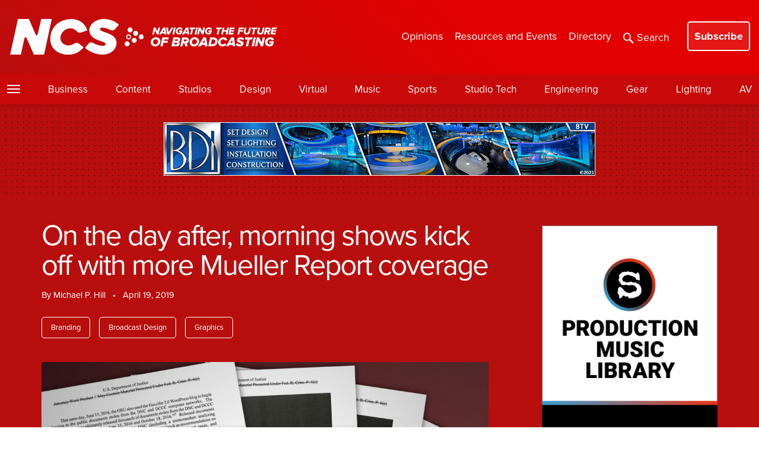

--- FILE ---
content_type: text/html; charset=utf-8
request_url: https://www.google.com/recaptcha/api2/anchor?ar=1&k=6LczM2QbAAAAABQ_AlTGLnVFzHw8ON60_9QP8c43&co=aHR0cHM6Ly93d3cubmV3c2Nhc3RzdHVkaW8uY29tOjQ0Mw..&hl=en&v=TkacYOdEJbdB_JjX802TMer9&size=invisible&anchor-ms=20000&execute-ms=15000&cb=c9xz9qb29eqz
body_size: 45671
content:
<!DOCTYPE HTML><html dir="ltr" lang="en"><head><meta http-equiv="Content-Type" content="text/html; charset=UTF-8">
<meta http-equiv="X-UA-Compatible" content="IE=edge">
<title>reCAPTCHA</title>
<style type="text/css">
/* cyrillic-ext */
@font-face {
  font-family: 'Roboto';
  font-style: normal;
  font-weight: 400;
  src: url(//fonts.gstatic.com/s/roboto/v18/KFOmCnqEu92Fr1Mu72xKKTU1Kvnz.woff2) format('woff2');
  unicode-range: U+0460-052F, U+1C80-1C8A, U+20B4, U+2DE0-2DFF, U+A640-A69F, U+FE2E-FE2F;
}
/* cyrillic */
@font-face {
  font-family: 'Roboto';
  font-style: normal;
  font-weight: 400;
  src: url(//fonts.gstatic.com/s/roboto/v18/KFOmCnqEu92Fr1Mu5mxKKTU1Kvnz.woff2) format('woff2');
  unicode-range: U+0301, U+0400-045F, U+0490-0491, U+04B0-04B1, U+2116;
}
/* greek-ext */
@font-face {
  font-family: 'Roboto';
  font-style: normal;
  font-weight: 400;
  src: url(//fonts.gstatic.com/s/roboto/v18/KFOmCnqEu92Fr1Mu7mxKKTU1Kvnz.woff2) format('woff2');
  unicode-range: U+1F00-1FFF;
}
/* greek */
@font-face {
  font-family: 'Roboto';
  font-style: normal;
  font-weight: 400;
  src: url(//fonts.gstatic.com/s/roboto/v18/KFOmCnqEu92Fr1Mu4WxKKTU1Kvnz.woff2) format('woff2');
  unicode-range: U+0370-0377, U+037A-037F, U+0384-038A, U+038C, U+038E-03A1, U+03A3-03FF;
}
/* vietnamese */
@font-face {
  font-family: 'Roboto';
  font-style: normal;
  font-weight: 400;
  src: url(//fonts.gstatic.com/s/roboto/v18/KFOmCnqEu92Fr1Mu7WxKKTU1Kvnz.woff2) format('woff2');
  unicode-range: U+0102-0103, U+0110-0111, U+0128-0129, U+0168-0169, U+01A0-01A1, U+01AF-01B0, U+0300-0301, U+0303-0304, U+0308-0309, U+0323, U+0329, U+1EA0-1EF9, U+20AB;
}
/* latin-ext */
@font-face {
  font-family: 'Roboto';
  font-style: normal;
  font-weight: 400;
  src: url(//fonts.gstatic.com/s/roboto/v18/KFOmCnqEu92Fr1Mu7GxKKTU1Kvnz.woff2) format('woff2');
  unicode-range: U+0100-02BA, U+02BD-02C5, U+02C7-02CC, U+02CE-02D7, U+02DD-02FF, U+0304, U+0308, U+0329, U+1D00-1DBF, U+1E00-1E9F, U+1EF2-1EFF, U+2020, U+20A0-20AB, U+20AD-20C0, U+2113, U+2C60-2C7F, U+A720-A7FF;
}
/* latin */
@font-face {
  font-family: 'Roboto';
  font-style: normal;
  font-weight: 400;
  src: url(//fonts.gstatic.com/s/roboto/v18/KFOmCnqEu92Fr1Mu4mxKKTU1Kg.woff2) format('woff2');
  unicode-range: U+0000-00FF, U+0131, U+0152-0153, U+02BB-02BC, U+02C6, U+02DA, U+02DC, U+0304, U+0308, U+0329, U+2000-206F, U+20AC, U+2122, U+2191, U+2193, U+2212, U+2215, U+FEFF, U+FFFD;
}
/* cyrillic-ext */
@font-face {
  font-family: 'Roboto';
  font-style: normal;
  font-weight: 500;
  src: url(//fonts.gstatic.com/s/roboto/v18/KFOlCnqEu92Fr1MmEU9fCRc4AMP6lbBP.woff2) format('woff2');
  unicode-range: U+0460-052F, U+1C80-1C8A, U+20B4, U+2DE0-2DFF, U+A640-A69F, U+FE2E-FE2F;
}
/* cyrillic */
@font-face {
  font-family: 'Roboto';
  font-style: normal;
  font-weight: 500;
  src: url(//fonts.gstatic.com/s/roboto/v18/KFOlCnqEu92Fr1MmEU9fABc4AMP6lbBP.woff2) format('woff2');
  unicode-range: U+0301, U+0400-045F, U+0490-0491, U+04B0-04B1, U+2116;
}
/* greek-ext */
@font-face {
  font-family: 'Roboto';
  font-style: normal;
  font-weight: 500;
  src: url(//fonts.gstatic.com/s/roboto/v18/KFOlCnqEu92Fr1MmEU9fCBc4AMP6lbBP.woff2) format('woff2');
  unicode-range: U+1F00-1FFF;
}
/* greek */
@font-face {
  font-family: 'Roboto';
  font-style: normal;
  font-weight: 500;
  src: url(//fonts.gstatic.com/s/roboto/v18/KFOlCnqEu92Fr1MmEU9fBxc4AMP6lbBP.woff2) format('woff2');
  unicode-range: U+0370-0377, U+037A-037F, U+0384-038A, U+038C, U+038E-03A1, U+03A3-03FF;
}
/* vietnamese */
@font-face {
  font-family: 'Roboto';
  font-style: normal;
  font-weight: 500;
  src: url(//fonts.gstatic.com/s/roboto/v18/KFOlCnqEu92Fr1MmEU9fCxc4AMP6lbBP.woff2) format('woff2');
  unicode-range: U+0102-0103, U+0110-0111, U+0128-0129, U+0168-0169, U+01A0-01A1, U+01AF-01B0, U+0300-0301, U+0303-0304, U+0308-0309, U+0323, U+0329, U+1EA0-1EF9, U+20AB;
}
/* latin-ext */
@font-face {
  font-family: 'Roboto';
  font-style: normal;
  font-weight: 500;
  src: url(//fonts.gstatic.com/s/roboto/v18/KFOlCnqEu92Fr1MmEU9fChc4AMP6lbBP.woff2) format('woff2');
  unicode-range: U+0100-02BA, U+02BD-02C5, U+02C7-02CC, U+02CE-02D7, U+02DD-02FF, U+0304, U+0308, U+0329, U+1D00-1DBF, U+1E00-1E9F, U+1EF2-1EFF, U+2020, U+20A0-20AB, U+20AD-20C0, U+2113, U+2C60-2C7F, U+A720-A7FF;
}
/* latin */
@font-face {
  font-family: 'Roboto';
  font-style: normal;
  font-weight: 500;
  src: url(//fonts.gstatic.com/s/roboto/v18/KFOlCnqEu92Fr1MmEU9fBBc4AMP6lQ.woff2) format('woff2');
  unicode-range: U+0000-00FF, U+0131, U+0152-0153, U+02BB-02BC, U+02C6, U+02DA, U+02DC, U+0304, U+0308, U+0329, U+2000-206F, U+20AC, U+2122, U+2191, U+2193, U+2212, U+2215, U+FEFF, U+FFFD;
}
/* cyrillic-ext */
@font-face {
  font-family: 'Roboto';
  font-style: normal;
  font-weight: 900;
  src: url(//fonts.gstatic.com/s/roboto/v18/KFOlCnqEu92Fr1MmYUtfCRc4AMP6lbBP.woff2) format('woff2');
  unicode-range: U+0460-052F, U+1C80-1C8A, U+20B4, U+2DE0-2DFF, U+A640-A69F, U+FE2E-FE2F;
}
/* cyrillic */
@font-face {
  font-family: 'Roboto';
  font-style: normal;
  font-weight: 900;
  src: url(//fonts.gstatic.com/s/roboto/v18/KFOlCnqEu92Fr1MmYUtfABc4AMP6lbBP.woff2) format('woff2');
  unicode-range: U+0301, U+0400-045F, U+0490-0491, U+04B0-04B1, U+2116;
}
/* greek-ext */
@font-face {
  font-family: 'Roboto';
  font-style: normal;
  font-weight: 900;
  src: url(//fonts.gstatic.com/s/roboto/v18/KFOlCnqEu92Fr1MmYUtfCBc4AMP6lbBP.woff2) format('woff2');
  unicode-range: U+1F00-1FFF;
}
/* greek */
@font-face {
  font-family: 'Roboto';
  font-style: normal;
  font-weight: 900;
  src: url(//fonts.gstatic.com/s/roboto/v18/KFOlCnqEu92Fr1MmYUtfBxc4AMP6lbBP.woff2) format('woff2');
  unicode-range: U+0370-0377, U+037A-037F, U+0384-038A, U+038C, U+038E-03A1, U+03A3-03FF;
}
/* vietnamese */
@font-face {
  font-family: 'Roboto';
  font-style: normal;
  font-weight: 900;
  src: url(//fonts.gstatic.com/s/roboto/v18/KFOlCnqEu92Fr1MmYUtfCxc4AMP6lbBP.woff2) format('woff2');
  unicode-range: U+0102-0103, U+0110-0111, U+0128-0129, U+0168-0169, U+01A0-01A1, U+01AF-01B0, U+0300-0301, U+0303-0304, U+0308-0309, U+0323, U+0329, U+1EA0-1EF9, U+20AB;
}
/* latin-ext */
@font-face {
  font-family: 'Roboto';
  font-style: normal;
  font-weight: 900;
  src: url(//fonts.gstatic.com/s/roboto/v18/KFOlCnqEu92Fr1MmYUtfChc4AMP6lbBP.woff2) format('woff2');
  unicode-range: U+0100-02BA, U+02BD-02C5, U+02C7-02CC, U+02CE-02D7, U+02DD-02FF, U+0304, U+0308, U+0329, U+1D00-1DBF, U+1E00-1E9F, U+1EF2-1EFF, U+2020, U+20A0-20AB, U+20AD-20C0, U+2113, U+2C60-2C7F, U+A720-A7FF;
}
/* latin */
@font-face {
  font-family: 'Roboto';
  font-style: normal;
  font-weight: 900;
  src: url(//fonts.gstatic.com/s/roboto/v18/KFOlCnqEu92Fr1MmYUtfBBc4AMP6lQ.woff2) format('woff2');
  unicode-range: U+0000-00FF, U+0131, U+0152-0153, U+02BB-02BC, U+02C6, U+02DA, U+02DC, U+0304, U+0308, U+0329, U+2000-206F, U+20AC, U+2122, U+2191, U+2193, U+2212, U+2215, U+FEFF, U+FFFD;
}

</style>
<link rel="stylesheet" type="text/css" href="https://www.gstatic.com/recaptcha/releases/TkacYOdEJbdB_JjX802TMer9/styles__ltr.css">
<script nonce="DSRmQoRe_KQze0KKVNH8lg" type="text/javascript">window['__recaptcha_api'] = 'https://www.google.com/recaptcha/api2/';</script>
<script type="text/javascript" src="https://www.gstatic.com/recaptcha/releases/TkacYOdEJbdB_JjX802TMer9/recaptcha__en.js" nonce="DSRmQoRe_KQze0KKVNH8lg">
      
    </script></head>
<body><div id="rc-anchor-alert" class="rc-anchor-alert"></div>
<input type="hidden" id="recaptcha-token" value="[base64]">
<script type="text/javascript" nonce="DSRmQoRe_KQze0KKVNH8lg">
      recaptcha.anchor.Main.init("[\x22ainput\x22,[\x22bgdata\x22,\x22\x22,\[base64]/MjU1OmY/[base64]/[base64]/[base64]/[base64]/bmV3IGdbUF0oelswXSk6ST09Mj9uZXcgZ1tQXSh6WzBdLHpbMV0pOkk9PTM/bmV3IGdbUF0oelswXSx6WzFdLHpbMl0pOkk9PTQ/[base64]/[base64]/[base64]/[base64]/[base64]/[base64]/[base64]\\u003d\x22,\[base64]\\u003d\x22,\x22KhAYw43Cm0/DusKzw4TCncKhVgIVw65Nw6pJZnIGw4fDnjjClMKTLF7CuzPCk0vClMKnA1kZP2gTwrDCpcOrOsKLwo/CjsKMHsKRY8OKZQzCr8ODM3HCo8OAMC1xw70RdDA4wo1xwpAKEsOLwokew7HCvsOKwpIcKlPCpGtXCX7DhkvDusKHw7/DncOSIMOdwqTDtVhHw6ZTS8Klw5lud1/CgsKDVsKCwp0/[base64]/DlcKZWAfDlxMSQ2hpGQIJwptRwpkhwqRIw4twCDrCphDCocKqwpsTw4FWw5fCk2M0w5bCpRrDr8KKw4rCh27DuR3CmMO5BTFKLcOXw5pGwqbCpcOwwq4JwqZ2w7I/WMOhwobDn8KQGUDCnsO3wr0Sw67DiT44w47Dj8K0AVojUSnChCNDXMOLS2zDsMKkwrzCkAvCv8OIw4DCm8KmwoIcVsKgd8KWIsO9wrrDtE9SwoRWwq/CqXkzKcKud8KHXCbCoFUVKMKFwqrDtsO1DiMmCV3CpHbCimbCiWsAK8OyYsOBR2fCjVDDuS/DgVXDiMOkecOmwrLCs8OfwqtoMBnDkcOCAMOJwo/Co8K/HcKbVSZcTFDDv8ORO8OvCnUWw6xzw5XDqyo6w4HDmMKuwr0Pw4QwWkE3HgxuwpRxwpnCpVErTcKNw6TCvSIBMhrDjhxBEMKAYcOXbzXDqcOIwoAcDcKbPiFWw68jw5/DvsOEFTfDomPDncKDK2YQw7DCqMK7w4vCn8OAwoHCr3E3wovCmxXCpsOJBHZTUzkEwrHCl8O0w4bCiMKmw5E7QBBjWUoIwoPCm2nDkkrCqMODw7/DhsKlcGbDgmXCu8Ogw5rDhcKDwp86HRnCsgobJz7Cr8O7JU/Cg1jCo8O1wq3CsEIXaThZw6DDsXXCpQZXPVpSw4TDvjNLSTBGBsKdYsO2PBvDnsKOfMO7w6EfZnRsworCtcOFL8KcFDoHJMOlw7LCnS/CvUo1wp/DocOIwonCl8O1w5jCvMKYwok+w5HCrMKhPcKswobCvRdwwqUfTXrChsK+w63Dm8K5EsOebW/DkcOkXyDDqFrDqsKsw4orAcKkw4XDglrClcKVdQlQBMKKY8O/wq3Dq8KrwoYWwqrDtFYww5zDosK0w4haG8OFecKtYm7ClcODAsKywrEaOXsdX8KBw6BWwqJyIMKcMMKow57CnRXCq8KIVcKhQ1vDlMONWMKWN8OGw6B+wrLCgMO3cS4KV8OZZzsLw6Vxw4pQcgAvTMOQaRtCdsKDIxDDqi/CoMKZw61fw6jCqMKzw6vCosKKUEgBwoNqS8O0JRPDlsK5wohGZ1powqLCgBHDhQQvH8Omwp1fwp95QsOwYMKgwrDDl2UcWwIJcELDl3rClijCocO/wq7Dq8KvMcKNLGhMwqXDqAQ3FcKgw7LDlh0cHXPCiDhswo9bIMKOLizDtMOnC8KaRxlmNApHM8K2PxvCpcOAw58/[base64]/ChSTDosK+wpHDv8KZScKFT2seIA84SHRrwq84HnHCksO9w44jfABfwrJxK0LDtMKxw5vCt0jCl8OrYMOGf8KDw5ItPsO5cj5PWG0eCzrDpQzCj8KmWsK3wrHDrcK9UQrCk8KjQRLCrMK/[base64]/f0Y4wo3Cj8O1bkBtwqlNw7PCi0JBw4wcHhcgw5ALw7/[base64]/DqMOLwpfDlUHCmVw0w7x3DsOVC8K8wpHDnFtuTMOUw63CkjFAw47CocOQwpRWw73ClcKvAB/ChMOrbFkaw5jCvMK1w7QTwrkCw5LCkQBVw4fDsAB+wqbCn8OOO8KTwqopR8Kiwplxw6MXw7vDusO7w4VCeMOjw7nCsMO1w5tUwpbCt8Oiw47DuWrCkDMhPjbDpXpkdTBkIcOgYsOkw6tAwptaw6vCiCY+w59Jw43DnCvDuMKywr/DucOyLMOUw6ZTwolUMU9/DMO+w4tCw7zDo8OIw63Cl3bDqcOaDzoHbMK7AzR+cCkTfBnDnxkdw4LClmpSPsKlO8Ouw6nCtX7Cl2o3wqk0FcORFgpewrhlB0TDrsO0w5VhwrEEc2DCpVEUV8Kxw49+KMOeLQjCkMKWwo/[base64]/[base64]/wqvDtMKgOMOZw7nDuMO8WzgMKknDrsO/wrkAw4xMwrHDsBLCn8Kgwqt4woLCvzvCksOzFBtBL3PDmsK1YyoSw7zDkzHCnMKGw5BHK0E8woZkLcO9esKvw48AwrhhRsK4w5/CpsOTKMKzwr9uLxrDqmltAMKHXzHCgnxhwrjComwFw5FOJsKxRkbCvgLDjMOnYnrCokg7w5t2fcKlWMOobgkERG3DpFzCvMKZZ0LCqHvDonhjI8KTw4I8wp3DjMKjVi04XU4NRMOQwo/DqsKUwpLDpgk/w7dVai7Cp8OEFSPDn8OBwp5KJcOywrnDkS0wX8O2RWvDinXCqMK6cBZqw519RC/[base64]/[base64]/[base64]/woxmw783w4HCkcOFMsO6wqLDssObN8OiEwFEMcK3cCTDm27DgAHCr8K3H8O1K8O2wrg7w4rCkBPChcOSwrTCgMO5Sk8zwrcRw7vCqsKbw7gmHDcKV8KUagrDjcOSX37DhsKBccK4ZnHDnAALWcKww6/CmzPCoMOtR30Xwp4Awow9wo5/[base64]/CjANgUMKPw4tGA3XClsO9w6TDpBrCoMOzEW/Dv1HCmnprBMO6KwLDtMKHw6IJwr/DvU00FDMnG8Opw4ITasKxwrU0BkHCp8KlRhXCl8Ouw7J/[base64]/CpDLCkCDCrhhAwqskE2/CpcOSw6rCkcKcw4rCr8KucMOnX8OVw4jDu2TCn8KRw5lgwpvCgXVxw6fDtMKwOxcEw6bCiiTDtw3Ct8Obwq/Ch04+wrl2wpbCqcONYcK6ZsONZzoceDoZesOHwosGwqlYV0IcF8OBCH8JOxjDoyF7YcOTNhwOX8K3CVfCumzColBrw5dHw7rCosOiw7p9wrPCsDVQL0B+wpHDpcKtw5zCpl/ClATDnsOBw7R2wqDCu19Sw73ChFzDq8Ogw7/CjlkgwoF2w45bw67ChFfDq0rDjH3DjMKxMDPDh8KfwoPDlgR4w482McOtw49hKcOWB8KOw53ClcO/MwrDqMKZw7lLw758w7rDli1eXWLDusOYwrHCuj1qRcOuwq3CksK9RBPDpcO1w5cLUcO+w7ssN8K7w7k+OsK/fRnCuMOjYMKbNgvDrU87w7hwEyTCq8KAwpzCk8OTwoTDm8K2eVxrw5/Dl8KVwrJoUWbDt8K1U2PCn8KFQHDDmsOMw7kVbsOcScKkwrkjYVPDo8Kzw7HDmgrCkcOYw77Co3LDuMK+wpUpF3tAH0wGwo3DtMOBSRnDligtdMOCw79iw706w595L3TDncO5JEbCqMKXacOFw5DDnw86w7/CrHFKwrhPwq3CnBHDnMOAw5Z/C8K7w5zDuMKIw7TDrsKmwo9fJQLDuSNUVsO/wrbCvcKuw4nDo8Ksw43CosKTA8ObamDCksOmw782Vl5qesKSJmnCh8OGw5HCuMO1d8Ogw6/DjW7DrMK5wofDmkVaw5nCgsOhHsKIMcKYRkotEMKTM2BUKA7DonJVw6IHJwtFKMOKw6/Dq2zCoXzDssOiCsOqQ8Ovwp/CnMKCwqrClG0Fwq9Nw5EREXJJwrrCv8KGIkgrT8OIwoVYRMKIwoPCszXDm8KoDMKuacKySMOKbsKbw4d6woF1w5RVw4Y1wqwJXWHDgBXCr3hYwqoBwowfZgfCr8KzwrrCgsKmDEzDhSjDj8KdwpjCtTFHw5rCm8K9E8K5RcOBwr/Du1IXwpDCtQfDrsOvwr/CkMKkOcKFPAUJwoTClGdlw5wUwq9TOkFAflfDn8Osw7pPbWtmw63CulLCiTLCkksIHkoZOFFew5NPw4nCnMKPwpvCkcKoOMO9wp1Aw7oHwpUTw7DDqcODw4vCocK0NMK3fQc7azN2a8OCwppZw6Etw5AXw7rCk2EoZnYJNcKnBsO2Z0LCgMKFdngnw5LCucOVwojDgV/[base64]/ChsKJw5hiwptCw7rCgsKuEMKCScODWjbDicKKw6UhEwbCt8OOAWvDjDjDsDDDvlknShrCqSTDgFlTA25ZesOYdsOvwohsH0nCtRpeJ8KHaSR0w7oDwrnDrMO8ccK1wrbCk8Ocw7ZGw4tUGcKDKWfDuMOnTMO4woTDghfCisOww6c/BMOTSjfCgsKzI2Z9CsOnw6rCnDLDssObA0slwpjDo0vCu8O9worDnsOYfSLDosKrwrDCgnTDpFwDw4fCq8KpwqUlw6UawqnCk8KawrnDsnnDo8Kdwp7CjGl7wrZUw7Arw5zDrcOfQMKaw4kLLMOPDsKZURDDncKUwoElw4LCpj/Cqx86UjLCkQAKwp3DviI4Z3XCnCDCosO+f8KRwpcnYR3DgsKLDWY6w7XChMOJw5jDvsKQIsOvwpNoLkHCqcO/RVEaw4jCqG7CisKVw7LDjnjClnDDgMOyDkwxEMKpwrRdOA7DmsO5wpJ6NVbCiMKeUMK9EQYdMMK/SzwgDMO6QMKuAn0bQMK7w6TDi8K/GsO8Ww0jw5LDjSAtw7TCmjHCmcKwwpo1BUXCscKFecKtLMOCUcKXIApBw5Q3w4rCvivDhsOFTVvCqsKowqvDsMKbA8KbIVcVP8Kew6bDmAZjQEwLwpzDp8OgZsO7M1VgMcO8wp7DvMKFw5FDw4vDjMKRNibDo0hgTjItfMKRw5lzwprCvn/DqsKTEMO+f8OvX3NCwpxKKHo1e2Nqw4AtwqPDrsO9PsKcwqXDpnnCpMOkdcOOw5tRw6I5w64NL2dWdhXDtShtf8KJwodSZjTDlMOGVHptw61RTsOWEsOEdQMhw7EzAsOxw5DChMK6VBXCkcOjUnV5w6UoQj98d8KkwrDClhZ6FMO4w7TCscK/wrnDsiPCs8OJw6fDhsOoe8K1wrvDs8OiCcKawrnDjcO/[base64]/Ds8KHecOVw4hiw6fChsKwR3QtH8Oow6bCrsK+PsO+QQPDvWETVMKGw4bCsDxww7AvwqELWFXCksO9VAzDpF18bcOKw5kAdXnChHLDhsKfw7vDsQ/CrMKOw4ZSwrjDnjUyW1w3ZmdMw6Bgw7HCqiXDiDTDvxdOw4lOEG0EFxDDu8OeFsO+wr0QBx4JOzfDgcO9cFFKHWoGc8KKXcKQPnFyBgnDtcONdcKEb1pFXVdPRiRHw6/Drz1XNcKdwpbCrBHCrAB5w7snwq5JPg0NwrvCiVjDjArDvcKkw5Ndw7kgQcOaw5ENwpvCvMOpFFvDg8O9ZsKnK8KZw4zDv8O1w5DCqyPDvzgUDwbCqhd6AUTCo8OVw7wJwr/DqcKUwqvDhzQawrc1NVvDujItwoTDrg/Di1ojw6DDqUTDgxTChcKlwr0gAsOEBsKrw7/DkMKpWVksw6fDqMKtCBIVfcOXTT3DlzkWw5PDl0pQR8O+wqN0PALDgVxPw7XDk8OGwrEQw61BwojDvsKkw75FAUzCkDZmwpJ2w7DCrsOQMsKZw4LDgMK6K0p2woYIAcKmHQjDjTdxKmvDqMKtEF/[base64]/DmA8rwqU8w67DmG3CqlLDqsKMT8ORdxDDqcObO8KWXsOwNQLCgsOfw6fDph13P8OkVMKMw4XDgjHDu8O9wozCgsK3HcKiw6zClsOuw7fDvjQ1GMKmX8K3XR82Q8K6WwzDuBTDsMKudMK/f8K1wpfCrsKvPSvCiMOiwp3ClDkZw4rCsk1uVcOjQghtwrjDnCjDpcKHw5XCpcOmw6gJbMOjwofCuMK0O8OmwqMkwqfDo8KXwqfCncKNTQIFwqIzaTDDiwPClXLDlWPDlkzDl8O2eCIzw7/ClF7DkHYBSSPDjMOtGcOFw7zCuMKTFMO/w4vDicOJw491K0UXSmoOFhoWw4rCjsO4wpnDojc0ZC1Ewr7CpmB6WMO/[base64]/Cpixvw4ZNw53CncKvw7DDgcOjEkkawr5uwqRWGsKiY1TCpjTCjRliw5TCp8KIBMKzP21pwp4WwrrCqg5KYDUsejIIwobDnMKGBcONw7PCscKSf1gCci8aHibCpFDDmcO5dirCgcO/LMO1bsOdw6tZw7FLwpDDvUxdeMKawqQtCcKDw67ChcOSTcOneTHDs8KSMQLDhcOHNMKNwpXDqU7CuMKWw4XCjGHDgAbCm3vCtCxyw61Xw5AUR8KiwosjRFNMwrvDjnHDncOhf8OtLSnDp8O8w6/Cllxawr4UesOpwq8Ow5xeDsK1ecOkw5F/Cm4IFsKHw5lZacKkw5vCgsO+MsK4X8OswoTCs2IIMAIuw69hS0LChjnCoUgPwqHDr2J5ecOcw5XCj8O2wp8nw6bCj1J6GsKtDMKbwoxHwq/[base64]/ClkvDj0tUAsK3Jx8NPkzDgEIkHEHDtjPDosONw5HCml14wq7Dv00WcXVTfMOJwqhuw6dhw6V7BWfCsVYywqN2aUXChkzDgh/CrsODw5XCggRCKsOIwqvDgMOwLV8bU3NjwqUWeMK6wqTCoFtawqJ/[base64]/CkTJywr/DscOJSSw8W8KyAGbChRPCrMKVCMOoNBTDrETCrMKsc8KbwotywoLCkMKoK0XCkcOoFEpywqEiSADCrmbDmlLCgwLCsTU2w7Qiw5cJw61dw6ptw4XCsMKvZcKGesKwwpnCmcOLwoJddMOqK1/CjsK8w5/[base64]/CpMOXQFswWcOkFVxjA2PDlG5AGsK6w5AoYMKSbWjCiTY0Hw7Di8KmwpbDgMKQwp3DmGnDi8KYK0PChsOXw6fDrMKTw7xEDFkcw6lGPsKZwr5gw6k4c8KYMW3DgMK+w43DoMOPwqDDujBRw4gKBMOiw5fDgSXDsMO5DMOtw71pwp4qw48Cw5F9AU/DunApw793YcO4w4hbPMKQeMKYbTV8woPDrybCtw7CownCjj/[base64]/CisOVw7PDjgwvwrbDosKJwr/DqDxGwpDDkcKvwqJsw71lw6PCoxpEDX7Cu8OzF8O8w4BVw7HDgC3CnAwGw7Bhwp3CoxfDh3drKcOjQC3Dm8KuXA3DlThhKcK7wpjCksKfAsO4Z1t8w7B7GsKIw7jDi8Kgw5TCi8KNdz45w6nCiQ9UVsKYw4rCklopOHPCm8OMwpg3wpDCmFZ7W8KuwrzCpmbDrBJww5/DlsOpw5PDosK2w6ltJMOKZ10WDcOaSlZRNx16w7jDiw5LwpVkw59hw7XDgzhpwprCnTA0wqp+wo9mBTnDg8Kzwr5Tw7tQYCZBw6x/[base64]/U8K5w4lxwpTDosOdw7wRw7/CqsOcw6HCuS/CpVYKTcOuwoU9JnbClcKnw6jCgsO2wo7CrVTCiMOXw6DDoQHDj8K+w4fCgcKRw5VGGVxBB8OVwpwmw49jBMKyWDMQecO0NU7DkMOrccKuw4bCgxbCoRVlTmtWwo3DqwI3c2/CrMKmECXDvcOAw5ltHnPCozHDgMO2w41Ew5TDpcOPPjHDhsOfw4oxc8KJwpbDicK5LSImbWnDklEjwpJyA8KCIsOiwo4gwoANw47CjcOnNsOiw5dEwovDgsOfwqEtw43CtjDDrcOHEAJrwoXCjxAcAsKGOsKSwobDt8K8w6DDpmvDocKUV2Msw4/Dn1TCpkDDkXXDtMK5wqQrwpfCqMOfwqNUfA9DAsKia0oLw5PChg50NhxBRMOMc8OowpXCrTxqw4LDljhlwrnDqMKJwrsDwojCl2TCmi/Dq8KCZ8KxAcO9w54kwrpTwovChsOqZl9NQT3ClMOfw4FSw5XCtwEyw6BZYcKzwpbDvMKiMMKQwqnDi8Kfw60Tw6t1IVlXwoEAKzbCiErDvsO+F07DkGXDrRhYOsOTwqDDmEIswo7CnMKSCn1Rw4nDjMOueMOaLQ7DmSnCgw8AwqdxZC/Cq8Kzw5I1VkHDqljDkMOhLU/Dl8KyVR5WL8OoKVo6w6rDksO4QTgTwodIZhw4w58wLSzDlMKjwr8sC8KYw5DCn8OXUxDCgsOJw77DjzjDs8O/w5skw5ITKEnCksKpf8OZXTXCtsKnKmfCsMO5w4RfbDQOw6oeNUFZTMOEwpBvwqHCoMOBw798XDzCnWUDwo9Rw7E5w44ew5Auw4jCocKpw4UNfcKUSyHDh8K8woRFwq/Du1jDocOJw7giP0hMw6jDvcK1w7tpBT52w5HCtGDCmMORL8KZw7jCh0xOwq9Cw6QBwrnCnMK5w74YT3LDij7DgCnCnMKodsK5woUcw43Dq8OPKVrCrkvCu0HCq1/ClMOEVMOBXsKfeQzDusKrwpHDmsOMFMKPwqbDnsOFT8OOOcK5fsKRw45/WMKdL8O0w4DDjMKCwqppw7Zdw7oSwoA6w4jDisOaw57CrcOIaBsCAgBSTkRbwr8mw57Dp8Kzw7LChUPCtMOKRjEnwrJ7NW8Hw6NVVGLDtinCswMfwpB0w5khwrVXw48/wo7DiQtVUcOrw57DnHxDwoHCsTbDisK5IsOnw43DssKtw7bDoMKBw4zCpQ/DkHgmw6nCnWkrIMOdw7h7wpPDpyjDpcKxccKpw7bDk8OwHMOyw5UqEWHDt8OAJ1BHFXg4TWhsb1HCjcKQBlAlw4hfwqhRPRpFwqzDvMObFWdQaMKBLVpfXQE3fcOuVsOUEcKELsO/wqIJw6BWwrQPwoMWw7MIQCg3FiJVw6UkcCPCq8Khwq9bwpXCh2/DtSDDrMONw6vCny/Co8OgfsKaw40nwqLCvW4+ERMsNcKgERsPEsOWKMKWYx7CpyvDg8O+GCMRwpMcw6gCwrPCgcOFCWNRa8ORwrbDgC3CpSzCk8KHw4HCghVLCwo8wpgnwoPDu2TCnUjCjTAXwrXCg3vCqF7DnFbCuMOBwpYYwrxYAVnCn8KwwrYDwrUEVMKfwr/[base64]/w5DCp2METVPDowM7DXXCjMK5w7snUMKqRHoWw6FCXnZjw6fDnsOdw67ChygQwo5aBSEVwq5TwpzCozBhw5hrP8KNw57CssOuw4Bhw5JaLsOcwpvDssKvPcOfwq3DnH7DiCzDmcOfwrnDohYvOgFDwoDDoz7Dr8KPLzLClyRBw5bDgwfCrg1Mw5NxwrTDg8O/wrxywoPDsy3DuMKqw743GykhwrwxBsKIwqPCn2bCnXjChzbDrcOTw7lxw5TDlcKXwqrDriYpTMKSwrPDqsOvw49HJkTCs8Opw6ApAsKHw7/CjsK+w6/[base64]/PztkP8KIcTAPwqU1woJ4w5FIw6Vmw5toPcKnwqAVw5HDt8OqwpAewqrDkUwOXMKHUcOye8OOw6LDjAo3R8OHasKZfmPCjEDCrVzDs1dhaknDqx4Ww4nDiXHCgV48BsK7w6zDs8Ofw73CmBBLOcOCHhQxw65Iw5XDkw/CksKIw7Qsw7nDq8O1fcK7NcKFVMKdDMOEw5E6R8KHSW9lQsOFw6HCrMO5w6bCg8KOw63DmcKDM0M7OVfCpsOhHHFIcRcDWzYAw5nCr8KJB1TCtMOeNUTCmkZBwq4ew7LCjsKGw7hfHsO6wrMSRQXClsOOw5ABLR3DiVdzw6zCmMKqw4LCkQ7DvXrDrMKYwpE/[base64]/Dqw8lecKpSsOCw7/[base64]/[base64]/Dj8KjDsOOcjUfwrRiA8K/[base64]/DlsKSw4dFHCFCTV7DlTnDvg/DqsK1w4M/F8KRwqvDsXItInvDokjCmMKZw7rDiG8yw4PCo8OwYsO2L0Mbw4rCj0IBwr8xTcODwoTCqHTCisKWwpFjTsOHw4PCtirDmgrDqMK5MQJLwrY/[base64]/DnsOWw73DqTcKw47DucOiwoHCrmc7K8Krwrlpw4txF8OjOAjCpcObOsKzTH7CrMKOw5wmwrQBP8KtwqnClxIAw6DDg8OvEgLChxsZw4lgw6fDkMOZw4c8wqbCgwM5w4UwwppOdFjDlcOBB8OOZ8O2LcKEVcKODFtvZF1UbV/ChMOuwo3CuH1ww6NFw5DDt8KEUsKswonCozNFwr59SSPDhiLDjVg0w7I8CDDDsXEbwr9RwqlsOcOffyUPw4cVSsOOJlohw75Aw6vCsGxJw7YJw5wzw5/[base64]/CnsObQjFlanDDi8OFRwjCjhnDrwd2ci1Xw6XDmVvDgEpxwo7DmQMYwqAEwrEUGcOrw7pNC1TDq8Khw7JwHSIWN8Oqw7HDhDg7On/CiRbCisONw7xuw5DCu2jClsKNe8KUwqLCosOewqJRw490wqDDscOmwowVwqIuw7TDssObNcOmY8KNdVsMGsOCw5/Cq8KMDcKTw4vDiHLDgMKRQC7Dg8OhBR1twrw5XsOKX8ONBcOzJMKJwo7Cqi5lwoVpw7wfwokWw5/CicKqwr3DkkjDuHbDhHpyc8OfccO+wpg+w5TCnBXCoMOhS8ODw54JfDkgw686wrIiXMKxw4EzCSA0w6DCu0scUcOxYXbCmzxbwrI/TjLDgcOSD8OTw7rCmzVLw5fCrcKiLQ/DgVRLw7wdF8KZWsOdfzJmBsKow7TCrMONIixZYBwdwrTCvTfCl03DuMOORRYkHcKiD8OzwrZrd8Oswr3CuA7CizzCgD/Dn1tzwpVwZ3Bxw6HCisKFZAHDgcOTw6jCo2hKwpc8w5HDjwHCusKrVcKRwrTDrcKKw7PCiT/[base64]/[base64]/CvcOUw4nClsKEbnc8wrDDusKtwoIUw7k4w7TDqDXCmMKJw6Jcw6ZQw4drwp5qHsK1DEnDuMOMwr/DtsObI8Kiw7/Dr3cTc8O8LFzDoHt+B8KGPcOCw6dUQVEPwocsw5nCrMOlRmTDi8KcMcKhCcOFw5nCox1/QcKswqttEXXCrTjCpgPDvcKwwq1vKWjCkMKhwrTDlTxBe8Ocw6/DmMKtR3TDgMO5wr4iEV9Qw40tw4LDjcO6MsOOw7TCv8Knw44Zw6pdwrAAw5fDpcKMRcO/ZGPClsKsZBMIG0vCkypBbCHCm8KsScOGwqwQw7Ruw5xqw5bCsMKQwqNEw4fCpcKnw7JXw6/DtsOtwoYgOcOHLMOiYsOQNFNeMDfCh8OGLMK8w4PDgMKww7DCrW8RwoLCu34aJV7CuW7DhVHCp8O6ZxHClMKmBAwewqTCocKtwphkXcKBw7IIw6YFwr84Ow1ASsO9wpx5woLCoF3DhcKYISrCuT/DucOBwodRY083OQDCvsKuDcOmPMOtTcOOw4BAwr3DoMO+dsOIwqNHFcKKJ3PDhmd2woXCscODw6U7w5/Cv8KKwpItXMORQcK+HcOjdcOEQwDDtAFLw5B/wqHDkCx3w6rCgMKFwp3Dni0jasKkw7E4RGg5w7dawr5dKcKNNMKTw7nDqFo/RMKgVjzCohpIwrFQBSrCnsO0w750wrHCgMKsLWElwpAAaSt9wp1MHsO7wodyTcOawpLCsnJOwpvDisOzw5VicQlTZMOlfTR2w4NCH8Kiw6zCkMKOw6UVwqzDuU1vwqhewoN3chQZNcOPCV7DuD/CncOWw74iw59vw7N6fGtzJcKwIjvChMKMRcORJW19RDfDkHYAwovDgUQAHcKKw519w6BMw5oXwpZEehthOMO1bMOJw6lhwrhTw5bDrcKnMsODw5RwABxTasOFwrwgADI0Ny01wr/CnMOzNMKyOsKZIRjCiWbCmcKQHsKsFWV5wrHDmMKvX8K6wrhjMcK7AUvCssOcw7PDlX7DvxxKw7jChcO+w7InbX1rMsKMDRnCiBPCvHoZwrXDr8OMw4vCrQrDvHMCGAsUX8OLwpt+B8OnwrICwoUXH8OcwpfDssObwokzw6XCpFl8CB/[base64]/CjcObwp/CksKkw4BSQTPCisKqw5bDukQNL8Khw4PCoxxZwqR6IXoswowKCHXDolMIw7dIAgN9w4fCtQAvwqprOcKteTDDvGbDm8O1w5LDksKpWcKYwrkYwqHCl8K7wrklK8OfwpjCqMKyAMKsUUDDj8OuIy/DgERPH8KQwrHCt8OpZcKpdcKywr7Cg33DoTTCrDzChQTCgcO/[base64]/DsMOpeGjDgsKOMWsQwp52F8Oow4XCkDzCh2PDignDh8K/w5rCgcO1H8ODVTjCqCtUw6NpMcO1w5Iww60WKcOCGzzDsMKseMKLw5vDnMK7GW8/DcO7woDDn3R+wqfCh0XCmsKtZMKBH1bDtEbDoy7CkcK/[base64]/Cp144wpfCjcOiZsKMwrvClzLDhHx3wqAtw5wcwrFLwp0dw7IvEMOpUcKhw4jCvMOsJMO0ZB3DhgxvR8Ocwq7DqsOMw4NtU8KdAMOCwrHCu8OicG9+wpPCk0zDu8OmLMOzw5TCkRTCtRJvTMOLKA8NFsOFw7lCw5obwovCgMOxPA5bw6vDlg/CvMOgeyV7wqbCuAbDncKAwqfDi1PDmkUhXBLDnzIaUcKqwrHCjzvDkcOIJmLCqi1FCVp+bcO9c3vCncKmwqBWw4J7w61wCMO5wpnDucOew7nDrE7DmVUmEsKREsO2OVfCoMOEYwAJZMOgZHwVPxvDksOewo/DkSrDlsOUw5IbwoIewpUIwrMRZXzClcOZAcK6EMOXB8KtWcKCwrwiwpJlcCUaRG8qwovDr2fCkTlNwp7ChcOOQBsJA1nDtcK6Jy9HbMKlan/Cj8OHOx4RwqRDw63Cm8OIbm/CnRTDpcKDwrHDhsKBPAvCn3nDhE3CuMOdN3LDmgUHCgrCmG8Qw6/[base64]/DisKhC0rDn07Dlxo3wrLDr8OdZULCiSgGOz7DnCk0w5QlDcOXBxjDtQLCo8OIfFwbK1/CvFcGw7c1Wk1zwrVLwoNlZmLDgsKmwpHCl3N/[base64]/DqyvCpw/DvcOgPMKYGXjDkcOFX2seHhhFfTPChnouSQ8KRcKpw7/[base64]/CgAghbsKNwp/DhSnCpMKtLMKgcjY2UMOyw4ALIy/[base64]/CicOjMCUpUMK3UcO+wrRRZHjDqcOgw5LDuizDqsOXRcKdZsKDI8O7cA8ZE8KVwoTDvU4lwq07A1rDnRzDqRbCjMO1FhAYwp3ClsOnwrzCmcK7wqAwwo0dw78tw4J3wog8wo/Ds8Kbw49lw4VDfVvDiMKYwoFcwr0bw6hGOcKzJMK+w6TDi8O+w60iJEzDrMOrw7rCvHLDk8KLw4LCksOMwpUAa8OAV8KMTMO6eMKhw7YbVsO+TR1mw4DDjDUZw6dAwqDDpiLDlsKWRsOMNWTDmsK/wp7DmBBfwrgjByglw5ErasKwOsKfw7loPVxHwoJcGQ/Co1A9cMOZXxsRcMKlwpHCswVSR8O6f8Kvd8OOMxLDuEzDncO6wobCusKEwqHDocOdEcKawoRcbsO6w6kzw6DDlBUJw5Y1w6rDtTHCsS4/A8KXAcOsbHpmwq84O8KACsOmKhxbLy3Cvj3DlBfDgE7DgsK/WMOSwqPCvy1ZwowtYcKbAxTCrMOwwocDfHdVw608w41CacOtwpgXLTLDiDo8wqFwwpkiWEMJw6nDrcOmWWvCuQnCoMKNZcKVCsKLbgxOLcKVw7LDu8O0wqY3fcODwqppOmo/J3/Cj8KSwolmwq1rLcKOw7ERAWVyHCvDnwxZwqrClsK1w43CpUQCw5w6X0vCjMKvGARswp/CssKobwp3K0rDr8OOw7Aow4vDhMOkDGdfw4VMcMOtC8KyfjLCtHc3w4YBw7DCuMKHZMOLdRVPw7/CjEczw6bDrsO4wrrCmEsTeDXDn8Kmw6tgLnQVDMKfFVx2w45Lw588Zw3CucO2B8Ogw7tWw6sGw6Qiw5tuw48vwrbCgwrCmSE9Q8OrWhZrb8O2dMK9PB/Dk20WPmlzAygNEsK+wpliw4wawrPDnMOiCcKEJ8O3wpjCmMOGfBXDt8Klw6TDhiYBwpx0w4/CjMKwLsKAVsOZdSYgwrRId8OkE1czwrHDqBDDln9lwpJOHz/DmMK7J2x9IBHDhsOuwrsINcKEw7fCpMOVw47Dpx4aVE3Cr8K4w7jDsQ4lwqvDgsK1woNtwo/DosKnwrTCj8OrSHQWwo3CmRvDlmA7woPCpcKpwpAWAsOBwpRhAcKRw7UyN8KFwqfDtMKdeMOmK8K9w4jCnF/DssKTw6x1bMOQK8K5QcOBw7XCq8OQFsOwazPDqmcSw7ZHwqHDvsK/A8K7B8OjP8KJTG1WBhXCqyjDmMK5IWAYw5o0w5HDjGtfMxfCvDVGeMOjAcKlw5HDqcODwrjDtwHDkCXCiWFaw43DtTDCrsO1w57DrA3CrMOmwpFIw6Esw6hEw65pLwPClkTDoH06woLDmAoYWMOnw6Axw41sV8Ktwr/Ct8O2G8Ouwq/[base64]/CisOMw61fw5JTw7/[base64]/CkD8uPGkgAsOAwq9bZsOdw7/[base64]/woBPwr/DvBtrwqJHU8KQSsK3wpbCoMKCwpjCk3A5w71rwprDl8OWwo/Ds3nCgsOXFcKowoHCuiJWLksXODLCpMKKwq96w4Zjwo81aMKNJMKjwofDphHDigMFwq9TCUXCusKSw69GXnxbG8Kbwq0yccOgZG88wqMswptAWAHChMOkw5/CscO7NgBDw6XDjsKCw47DhALDi0nDunHCu8OVw6Nbw6Nlw7zDvhjCoC0DwrYiYy7DkMOoDB/DsMKIAxPCrMORdcKxSh7DksKjw7zCn3kRLcK+w6rCjgZzw7NAwqXCiiE3w4IhaQ94S8OLwrhxw7okw5YbA1dRw4oswrhOUUAcC8Oxw6TDtktsw6BscjgTVHXDjsKxw4N6ecO7C8O5NsOTC8K+wrbChRYtw5bCg8K/K8KGwqtvNsO6TzZ5Impwwp1Ewr1QOsOKJXLCrgwtCMKhwqzCk8Kjw6IvDSbChMOyUWZINcK6wpjChsKpwoDDosOVwovDocOzw5DCt3ddVsKZwpY7ew0Xw4TDrwbDhcOzw47DuMKhZsOzwqLCv8K1wrnDjjNCwqJ0QsO/w7NrwrVEw5nDqcKhKGDCp2/CsBp+wosRKMOnwq/DgMKaVcOpw7HCuMKfw6pfVHbDvcKSwrHDq8OKeQHCuwBNw5TCvQgywpHDlULCqHEEZnRGA8KMHEU5BxPDnD3CqMOWwo/DlsOAJX/DiEfClA5hVzbCkcKPw69Dw6J8wqxZwo1ocj7CqHjDncOwUsONIcK8ajo/wprCkXYvw63Cu3fDpMOhQsOmMxfDnsKCwqjDkMK/woktw4vCvcKRwprCjC1rw7JQFXTDgcK1w5HCt8KSW1UZNQM3wq0rSsOVwpVkC8OdwrLDo8OawpvDh8KLw7V1w7PCvMOUw6Bswql0w57CjEomC8K8RW1Pwr3DrMOmwp5Dw4h5w5/DrSIgfcKkUsOyCF9wUikpBigCABPCgUjCoBHCrcOSw6Qpwo/DncOXZkAlKDtXwp9dGMODwpzCsMOyw6Z2Z8Kpw6UtecKVwqsBbMOmP2rCn8KybD7CtcOzFUE9SMO0w7twUSNCB0fCvMOnal8MJxzCnkg2w5/CoCZewrXDgTbDgzlCw6PCqMO6cj3CmMK3YMKiw4AvQsOowrIlw5Frw4fDm8O8wrA2TjLDsMO4UHs/woHCnDNKAsKQFiPDnhckT0zDusOccFvCrcOZw4NSwq7CuMK6LsOLQA/DpsKULGh7FV0/[base64]/w5XCjB4UwqfCl8KTS3cYccO2RiXCp8KEwqjDlC5sPsKJA1bDs8K5VSUtWsK8RWRXw4rCjXUTw4RDcGjCkcKWwqLDucOfw4TDtMOiNsO1w5HCrsK0ZsOIw6DDi8KiwprDtUU4CcKbwoXDv8OIwpp/N2JadcOvw6XCiT9fw7Uiw43DnFckwqXDo1HDhcO4w7HCgMKcwpTCl8K/IMO+Z8K3A8OEw4Zgw45ow5V0w6/Ct8Oew4c3J8KrQnbCtRnCnALDkcKSwpjCvFXCpcKsdRB3eiDDoW/[base64]/wqVrw4s0d8KKwpIDwp/DkzZMJcO7wrPCpQ50w6rCgcOlAlRfw6Qrw6PCmsKKwrc5GcKBwoxDwqrCvsOYJsK0OcOXwokxMRvCpMOuw6xoPjDDrGrCr3k1w4TCs0MKwqTCtcOWGMKcJCwZwrjDgcKsBEfDvsO/f2XDjmnDsTzDsQZ2UsOOAsKMRcOdw7lEw7YLwqXDm8K+wofChBnCk8OHwqkOw6bDplrDqFJXBRojBWTCgMKNwp8iGMOxwp9nwrEJwowNXMK4w7PDgMOUbilVfcOPwpMAw7fCvDpeHsOIQyXCscObLcKKXcOIw49Cw4J/AcO5A8KDTsOTw6fDsMOyw5HCosOseizCjMOFw4YCw7rDigp4wr9Yw6jDkwMxw47DujtGw5/Cr8KpEFcUEMOrwrVMG1vCsE/DusOdw6I7w4jCtgTDnMK/w6hUWylXw4QDwr3Dn8KfZMKKwrLCtMKUw7syw73CqMO6wq9JGcKjw6dWw73DkjVSMF0Yw47DlEknw63CvcK6LsOQwqBDCsOQUsOZwpMQwrfDicOewqrDgVrDsFjDngjDolLCgMO7aBXDqsOYw6YyflnDvGzCoVzCiR/DtS89w7rCtsKlLHAIwq8TwojCksONw41kBcKJQMOaw5wIwp8lQMKUw4/DjcOtwpptI8KobB7Cpi3Dq8K4Rl7CtAheD8O5wqouw7LDmcKoFC3CiiMEfsKqFsK+SSs/w70hOMO/PcOsb8O7wqR/woRURsObw6QWPExawrZ0aMKEwotMw75Pw5rDtnYsXcKSwpoow6c5w5rCh8OpwqTCicOyZsK5XRw9w7ZlbMO5wqzDsVDCjsKtwrvCpMK5FBnDnR3Cp8KjfcOpP3M/C19Hw5TDrcKKw7Ubwo9Mw45mw6g9Cg9XNWkhwo/DuHAZPsK2woXDucK3Ji3Dh8K1RmoPwoNbdMOEwpDDk8Onw7lXHFBAwqVbQMKaHR/Dk8KZwpQLw5DDncOhHcKJHcOia8OKPcK0w77Dn8OGwqDDjCvCs8OJUMOCwoUuGWjDjAHCiMOcw5PCo8KDw5rCjGjChMOpwr4pQsKYcsKWUSYOw7Jdw4E6YnYqUcO+dwLDlCDChMOmTjPCrzDDrGUbGMOBwo3CmMKdw6hqw7hAw5BIAsOLWMKTFMO9wrU1J8KVwqYhGT/Ct8KFOsK9wrHClcKYGsKwInjClG9Lw4IwDTzChjRjHMKZwofDi3nDkT1eCsOsVEDCsinClMOEV8Onwo7Dtkk3WsODYsKnwq4gwqPDuDLDhSc+wqnDlcK7SsK8IcOsw5Rsw6FpaMKcNyMlwpUXIwHDmsKSw5xKOcOdwoHDhQRgEMOsw7fDmMO/w6HDmU4dC8KICcKNw7Y3e0NIw4QjwovCl8KNwogYDwHCsgbDlsObw550wqlXwqTCpzhwJ8KsbEV9w6DDkVLDksObw69QwpbCvcOqPmN1Y8OOwqXDlcKqMcO5wqZmwoIDw4NAOsOCw6rCk8O0w7fCnMOsw7shDMOyAlfCmSpywpo2w7l5JMKAKBVCHATCqcKqSQBmP2B/wqVdwoHCqGfCrW9jwowIM8OKXcOLwpNUVsODHn5Ewp7CmMKqRsOawqLDp2t/E8KXw5/CssO+QxvDmcO1XMOHw5/[base64]/[base64]/[base64]/IMOiw4rDh8K5CcOWwo3DpsO1w5vCqlLDkzIgw5lVMMOFwrHChsKBJsKQw5jDocKsN0djw6fDosOxVMKxUMObw68oZ8O5CsKbw4hOaMK6ZzBbw4XCvMOFFzooDsKvwqrDhxhJdR/ChcOROsOfYW1IeXvDlcOtJSZHeks2V8OgcHzCn8ORaMKmb8ObwqLCrMKabg3CrUxMw5zDj8O8wpTCqMObRjjDuHzDjsOYwro3aFXCsMOxwqnDnsKVO8ORw4N6CGDCuExPC0nCncOCCEDDp1nDizRBwrtvBhTCtkszw7fDuhQOwo/[base64]/DsmlVwqTCi3zDssOje8KbwrTCusKqfjrDnEPCpcKfKsKdworCnUkgw5fCrMO+w7tVAcKKH1jCv8KlYUBsw5/ClBlkXMOLwoIEc8K1w6J1woQqw5MQwp4Nd8Ktw4/ChcKfw7DDssKcNlnDtjzCjkfCuTsWwrfCphQ5I8Kow4h7bsO7RQkfLgZ6FMO2woDDrsK4w5rClcK+dsOmFGEkEMKHeW4Nw4E\\u003d\x22],null,[\x22conf\x22,null,\x226LczM2QbAAAAABQ_AlTGLnVFzHw8ON60_9QP8c43\x22,0,null,null,null,0,[21,125,63,73,95,87,41,43,42,83,102,105,109,121],[7668936,480],0,null,null,null,null,0,null,0,null,700,1,null,0,\[base64]/tzcYADoGZWF6dTZkEg4Iiv2INxgAOgVNZklJNBoZCAMSFR0U8JfjNw7/vqUGGcSdCRmc4owCGQ\\u003d\\u003d\x22,0,1,null,null,1,null,0,1],\x22https://www.newscaststudio.com:443\x22,null,[3,1,1],null,null,null,1,3600,[\x22https://www.google.com/intl/en/policies/privacy/\x22,\x22https://www.google.com/intl/en/policies/terms/\x22],\x22oW8BYH8EiWhboDAzL/bwwCiolyoGitZFmGnCWWPR1Xk\\u003d\x22,1,0,null,1,1765157670826,0,0,[63],null,[142],\x22RC-aijS9X2nZZdHYw\x22,null,null,null,null,null,\x220dAFcWeA6hF_6rsFXDawZezpQcFaEL6RgoNkRNzFNU2faYDB9dxEFYHs9obzyrdv6i461T2WUU_jHpZ8kzTRARLra1rQL1TbdUKw\x22,1765240470757]");
    </script></body></html>